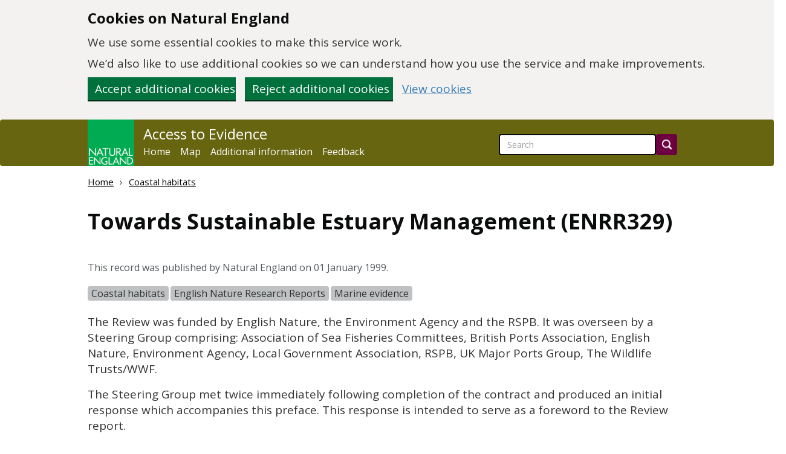

--- FILE ---
content_type: text/html; charset=utf-8
request_url: https://publications.naturalengland.org.uk/publication/65035?category=43007
body_size: 3726
content:
<!DOCTYPE HTML>
<html lang="en">
    <head>
        <meta charset="utf-8">
<meta http-equiv="content-language" content="en-gb">
<meta http-equiv="X-UA-Compatible" content="IE=edge">
<meta name="viewport" content="width=device-width, initial-scale=1">
<meta name="google-site-verification" content="w9mA4IcPguexbfV6S0DrRZCtbj1rVcbRPgppsnBm2Rk" />
<meta name="msvalidate.01" content="41A75170A26B8B894817C61C6E0D2FC1" />
<link rel="icon" href="/images/favicon.gif" type="image/gif">
<link href='//fonts.googleapis.com/css?family=Open+Sans:300,400,700' rel='stylesheet' type='text/css'>
<link href="/lib/main.css?rd=1759843637218" rel="stylesheet" type="text/css">
        <title>Towards Sustainable Estuary Management - ENRR329</title>
        <meta name="description" content="" />
        <meta property="og:type" content="article" />
        <meta property="og:title" content="Towards Sustainable Estuary Management - ENRR329" />
        <meta property="og:description" content="" />
        <meta property="og:url" content="https://publications.naturalengland.org.uk/publication/65035" />
        <meta property="og:image" content="https://publications.naturalengland.org.uk/images/NE-logo.png" />
        <meta property="og:site_name" content="Natural England - Access to Evidence" />
        <meta property="og:locale" content="en_GB" />
        <meta property="article:modified_time" content="1999-01-01" />
        <meta property="article:author" content="Natural England" />
        
        <meta property="article:tag" content="Coastal habitats" /><meta property="article:tag" content="English Nature Research Reports" /><meta property="article:tag" content="Marine evidence" />
        <link rel="canonical" href="https://publications.naturalengland.org.uk/publication/65035" />
    </head>

    <body id="ne">
        

<a class="govuk-skip-link skip-to-content-link" href="#main">
  Skip to main content
</a>

<div id="ne-cookies-banner-wrapper" style="display: none;">
    <div class="govuk-cookie-banner" data-nosnippet role="region" aria-label="Cookies on [name of service]">
        <div class="govuk-cookie-banner__message govuk-width-container container">
            <div class="govuk-grid-row">
                <div class="govuk-grid-column-two-thirds">
                    <h2 class="govuk-cookie-banner__heading govuk-heading-m">Cookies on Natural England</h2>
                    <div class="govuk-cookie-banner__content">
                        <p class="govuk-body">We use some essential cookies to make this service work.</p>
                        <p class="govuk-body">We’d also like to use additional cookies so we can understand how you use
                            the service and make improvements.</p>
                    </div>
                </div>
            </div>
            <div class="govuk-button-group">
                <button id="cookie-accept-button" type="button" name="cookies" class="govuk-button">
                    Accept additional cookies
                </button>
                <button id="cookie-reject-button" type="button" name="cookies" class="govuk-button">
                    Reject additional cookies
                </button>
                <a class="govuk-link" href="/cookies">View cookies</a>
            </div>
        </div>
    </div>
</div>
<div id="ne-cookies-confirmation-wrapper" style="display: none;">
    <div class="govuk-cookie-banner">
        <div class="govuk-width-container">
            <div id="ne-cookies-confirmation-message" class="govuk-confirmation-message" tabindex="-1" role="alert">
                Your cookie preferences have been saved.
                You can <a class="govuk-link" href="/cookies">see how we use cookies</a> at any time.
            </div>
            <div class="govuk-button-group">
                <button id="cookie-confirmation-dismiss-button" type="button" name="cookies" class="govuk-button">
                    Hide this message
            </div>
        </div>
    </div>
</div>
<!-- Google Tag Manager (noscript) -->
<noscript>
        <iframe src="https://www.googletagmanager.com/ns.html?id=G-YNJF6PF09W" height="0" width="0"
                style="display:none; visibility:hidden"></iframe>
</noscript>
<!-- End Google Tag Manager (noscript) -->

<nav class="navbar navbar-inverse" role="banner">
    <div class="container">
        <div class="navbar-header">
            <a class="navbar-image navbar-left" href="/"
                title="Go to the Natural England homepage.">
            <img src="/images/NE-logo.png" alt="Natural England homepage">
            </a>
            <button type="button" class="navbar-toggle collapsed" data-toggle="collapse" data-target="#navbar"
                aria-expanded="false" aria-controls="navbar">
            <span class="sr-only">Toggle navigation</span>
            <span class="icon-bar"></span>
            <span class="icon-bar"></span>
            <span class="icon-bar"></span>
            </button>
        </div>
        <div id="navbar" class="collapse navbar-collapse">
            <div id="navbar-link-block">
                <a class="navbar-brand" href="/">Access to Evidence</a>
                <ul class="nav navbar-nav">
                    <li><a href="/">Home</a></li>
                    <li><a href="/map">Map</a></li>
                    <li><a href="/paper">Additional information</a></li>
                    <li><a href="/feedback">Feedback</a></li>
                </ul>
            </div>
            <form class="navbar-form banner-search pull-right" role="search" action="/search">
                <div class="form-group">
                    <input title="Site-wide search" id="q" name="q" type="search" class="form-control" placeholder="Search" role="searchbox" >
                    <input type="hidden" name="num" value="100">
                </div>
                <button type="submit" class="btn btn-default" aria-label="Search"></button>
            </form>
        </div>
    </div>
</nav>
        <main class="container main" id="main">
            <nav role="navigation">
                <ol class="breadcrumb">
                    <li><a href="/">Home</a></li>
                    <li><a href="/category/43007">Coastal habitats</a></li>
                    
                </ol>
            </nav>

            <article itemscope itemtype="https://schema.org/Article">
                <header>
                    <h1 itemprop="headline">Towards Sustainable Estuary Management (ENRR329)</h1>
                        <!-- DOI temporarily disabled as per ACD-15053 -->
                        <!--  -->
                    <aside>
                        
                        <p class="ne-publication-date">This record was published by Natural England on 01 January 1999.</p>
                        
                            <div id="ne-categories">
                                <ul class="ne-category-list" title="Record categories">
                                    
                                        <li class="label label-default"><a href="/category/43007">Coastal habitats</a></li>
                                    
                                        <li class="label label-default"><a href="/category/47017">English Nature Research Reports</a></li>
                                    
                                        <li class="label label-default"><a href="/category/41010">Marine evidence</a></li>
                                    
                                </ul>
                            </div>
                        
                    </aside>
                </header>

                <section id="ne-publication-details" itemprop="articleBody">

                    <link href="https://publications.naturalengland.org.uk/images/NE-logo.png" itemprop="image" />
                    <div>	<p>The Review was funded by English Nature, the Environment Agency and the <span class="caps">RSPB</span>. It was overseen by a Steering Group comprising: Association of Sea Fisheries Committees, British Ports Association, English Nature, Environment Agency, Local Government Association, <span class="caps">RSPB</span>, UK Major Ports Group, The Wildlife Trusts/WWF.</p>

	<p>The Steering Group met twice immediately following completion of the contract and produced an initial response which accompanies this preface. This response is intended to serve as a foreword to the Review report.</p></div>
                    
                </section>

                
                    <section>
                        <h2 class="clearfix">Downloads available for this record</h2>
                        <table class="table table-bordered ne-table">
                            <thead>
                                <tr>
                                    <th>File</th>
                                    <th>Uploaded</th>
                                </tr>
                            </thead>
                            <tbody>
                                
                                    <tr>
                                        <td><a href="/file/80063" download>ENRR329 part 6, PDF, 1.8 MB</a></td>
                                        <td class="nowrap">2011/10/11</td>
                                    </tr>
                                
                                    <tr>
                                        <td><a href="/file/86041" download>ENRR329 part 5, PDF, 1.8 MB</a></td>
                                        <td class="nowrap">2011/10/11</td>
                                    </tr>
                                
                                    <tr>
                                        <td><a href="/file/82043" download>ENRR329 part 4, PDF, 2.8 MB</a></td>
                                        <td class="nowrap">2011/10/11</td>
                                    </tr>
                                
                                    <tr>
                                        <td><a href="/file/83062" download>ENRR329 part 3, PDF, 2.1 MB</a></td>
                                        <td class="nowrap">2011/10/11</td>
                                    </tr>
                                
                                    <tr>
                                        <td><a href="/file/81061" download>ENRR329 part 2, PDF, 2.7 MB</a></td>
                                        <td class="nowrap">2011/10/11</td>
                                    </tr>
                                
                                    <tr>
                                        <td><a href="/file/86040" download>ENRR329 part 1, PDF, 1.6 MB</a></td>
                                        <td class="nowrap">2011/10/11</td>
                                    </tr>
                                
                            </tbody>
                        </table>
                    </section>
                

                

                
            </article>
        </main>

        
<footer class="footer" role="contentinfo">
    <div class="container">
        <a href="/copyright">Copyright</a>&nbsp;|
        <a href="/privacy">Privacy</a>&nbsp;|
        <a href="/cookies">Cookies</a>&nbsp;|
        <span style="display:none"><a href="/accessibility-statement">Accessibility Statement</a>&nbsp;|</span>
        <a href="https://www.gov.uk/government/organisations/natural-england#freedom-of-information">Freedom of information</a>&nbsp;|
        <a href="https://www.gov.uk/">GOV.UK</a>
    </div>
</footer>
        
<script type="text/javascript" src="/lib/main.js?rd=1759843637218"></script>

        <script type="text/javascript">
            jQuery(document).ready(function(){
                $('#mod_records').fadeIn(750);
            });
        </script>

        

        <script>
    // Check if cookie preference is true
    const cookie_preference = getCookie('cookie-preference');
    const ga4_tag = "G-YNJF6PF09W";
    const environment = "production";

    const isInternalTraffic = environment !== "production";

    // Add the Google tag (gtag.js) code if cookie preference is true
    if (cookie_preference === 'true') {
        const gtagScript = document.createElement('script');
        gtagScript.async = true;
        gtagScript.src = `https://www.googletagmanager.com/gtag/js?id=${ga4_tag}`;
        document.head.appendChild(gtagScript);
        gtag('js', new Date());
        gtag('config', ga4_tag);

        // Add the internal traffic event to the data layer if it is internal traffic
        if (isInternalTraffic) {
            gtag('event', 'traffic_type', {
                'traffic_type': 'internal'
            });
        }
    }
</script>

    </body>
</html>